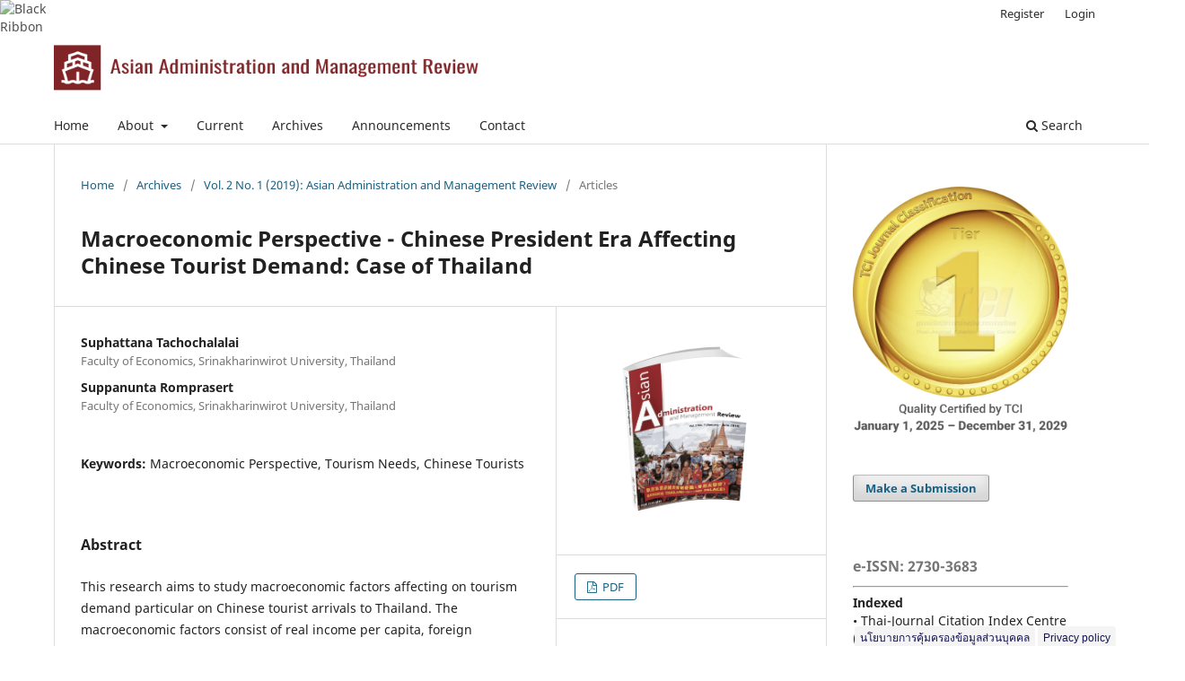

--- FILE ---
content_type: text/html; charset=utf-8
request_url: https://so01.tci-thaijo.org/index.php/AAMR/article/view/229764
body_size: 8711
content:
<!DOCTYPE html>
<html lang="en-US" xml:lang="en-US">
<head>
	<meta charset="utf-8">
	<meta name="viewport" content="width=device-width, initial-scale=1.0">
	<title>
		Macroeconomic Perspective - Chinese President Era Affecting Chinese Tourist Demand: Case of Thailand
							| Asian Administration and Management Review
			</title>

	
<link rel="icon" href="https://so01.tci-thaijo.org/public/journals/747/favicon_en_US.png">
<meta name="generator" content="Open Journal Systems 3.3.0.8">
<link rel="schema.DC" href="http://purl.org/dc/elements/1.1/" />
<meta name="DC.Creator.PersonalName" content="Suphattana Tachochalalai"/>
<meta name="DC.Creator.PersonalName" content="Suppanunta Romprasert"/>
<meta name="DC.Date.created" scheme="ISO8601" content="2019-12-16"/>
<meta name="DC.Date.dateSubmitted" scheme="ISO8601" content="2019-12-16"/>
<meta name="DC.Date.issued" scheme="ISO8601" content="2020-01-06"/>
<meta name="DC.Date.modified" scheme="ISO8601" content="2019-12-16"/>
<meta name="DC.Description" xml:lang="th" content=""/>
<meta name="DC.Description" xml:lang="en" content="This research aims to study macroeconomic factors affecting on tourism demand particular on Chinese tourist arrivals to Thailand. The macroeconomic factors consist of real income per capita, foreign exchange rate, relative consumer price index, unemployment rate, and economic crisis. The study employs multiple regression analysis to analyze the results. The statistical data period is selected from 1993 to 2017. The selected period are divided into 3 pillars along with the Chinese President Era: Mr. Jiang Zemin (1993-2002), Mr. Hu Jintao (2003-2012), and Mr. Xi Jinping (2013-2017). The results show that in the era of President Jiang Zemin (1993-2002): real income per capita and unemployment rate are positively related. President Hu Jintao (2003-2012) era: real income per capita has a positive related. Moreover, in the era of President Xi Jinping (2013-2017), the study finds that foreign exchange rate and relative consumer price index are negatively related. According to the outcomes, paper suggests that Thai government should stimulate Chinese tourism by looking at Chinese policy provided in order to impose the proper marketing strategies and planning proactive market that will meet the needs of Chinese tourists. Related to the “President Chinese Era”, the findings is useful for investigating backward. In the era of President Xi Jinping has shown negative relationship on macroeconomic variables Hence, Thai government should impose some policies that supports on Chinese tourists. Moreover, the government should impose a price-controlling policy so that goods and services in the market cannot be charged too much and worth for spending."/>
<meta name="DC.Format" scheme="IMT" content="application/pdf"/>
<meta name="DC.Identifier" content="229764"/>
<meta name="DC.Identifier.pageNumber" content="63-75"/>
<meta name="DC.Identifier.URI" content="https://so01.tci-thaijo.org/index.php/AAMR/article/view/229764"/>
<meta name="DC.Language" scheme="ISO639-1" content="en"/>
<meta name="DC.Rights" content="Copyright (c) 2019 AAMR_V2_N1_2019"/>
<meta name="DC.Rights" content=""/>
<meta name="DC.Source" content="Asian Administration and Management Review"/>
<meta name="DC.Source.ISSN" content="2539-6331"/>
<meta name="DC.Source.Issue" content="1"/>
<meta name="DC.Source.Volume" content="2"/>
<meta name="DC.Source.URI" content="https://so01.tci-thaijo.org/index.php/AAMR"/>
<meta name="DC.Subject" xml:lang="en" content="Chinese Tourists"/>
<meta name="DC.Title" content="Macroeconomic Perspective - Chinese President Era Affecting Chinese Tourist Demand: Case of Thailand"/>
<meta name="DC.Type" content="Text.Serial.Journal"/>
<meta name="DC.Type.articleType" content="Articles"/>
<meta name="gs_meta_revision" content="1.1"/>
<meta name="citation_journal_title" content="Asian Administration and Management Review"/>
<meta name="citation_journal_abbrev" content="AAMR"/>
<meta name="citation_issn" content="2539-6331"/> 
<meta name="citation_author" content="Suphattana Tachochalalai"/>
<meta name="citation_author_institution" content="Faculty of Economics, Srinakharinwirot University, Thailand"/>
<meta name="citation_author" content="Suppanunta Romprasert"/>
<meta name="citation_author_institution" content="Faculty of Economics, Srinakharinwirot University, Thailand"/>
<meta name="citation_title" content="Macroeconomic Perspective - Chinese President Era Affecting Chinese Tourist Demand: Case of Thailand"/>
<meta name="citation_language" content="en"/>
<meta name="citation_date" content="2019/12/16"/>
<meta name="citation_volume" content="2"/>
<meta name="citation_issue" content="1"/>
<meta name="citation_firstpage" content="63"/>
<meta name="citation_lastpage" content="75"/>
<meta name="citation_abstract_html_url" content="https://so01.tci-thaijo.org/index.php/AAMR/article/view/229764"/>
<meta name="citation_keywords" xml:lang="en" content="Macroeconomic Perspective"/>
<meta name="citation_keywords" xml:lang="en" content="Tourism Needs"/>
<meta name="citation_keywords" xml:lang="en" content="Chinese Tourists"/>
<meta name="citation_pdf_url" content="https://so01.tci-thaijo.org/index.php/AAMR/article/download/229764/156368"/>
	<link rel="stylesheet" href="https://so01.tci-thaijo.org/index.php/AAMR/$$$call$$$/page/page/css?name=stylesheet" type="text/css" /><link rel="stylesheet" href="https://so01.tci-thaijo.org/index.php/AAMR/$$$call$$$/page/page/css?name=font" type="text/css" /><link rel="stylesheet" href="https://so01.tci-thaijo.org/lib/pkp/styles/fontawesome/fontawesome.css?v=3.3.0.8" type="text/css" />
<!-- Global site tag (gtag.js) - Google Analytics -->
<!-- script async src='https://www.googletagmanager.com/gtag/js?id=UA-66624851-1'></script -->
<script async src='https://www.googletagmanager.com/gtag/js?id=G-PDDBSXG8KH'></script>
<script>
  window.dataLayer = window.dataLayer || [];
  function gtag(){dataLayer.push(arguments);}
  gtag('js', new Date());
  gtag('set', {cookie_flags: 'samesite=none;secure'});
  gtag('config', 'G-PDDBSXG8KH');
</script>

<link rel='stylesheet' href='https://www.tci-thaijo.org/css/cookieconsent.min.css' integrity='sha512-LQ97camar/lOliT/MqjcQs5kWgy6Qz/cCRzzRzUCfv0fotsCTC9ZHXaPQmJV8Xu/PVALfJZ7BDezl5lW3/qBxg==' crossorigin='anonymous' referrerpolicy='no-referrer' />

<!-- Cloudflare Web Analytics --><script defer src='https://static.cloudflareinsights.com/beacon.min.js' data-cf-beacon='{"token": "d8edfaf714fc437da80c9aa6fbf29b0c"}'></script><!-- End Cloudflare Web Analytics -->
<style>
/*  body {
    padding-top: 18px;
  }

  .pkp_navigation_user_wrapper {
    top: 18px;
  }
*/
  body {
    padding-bottom: 10em;
  }

  .thaijobanner {
    width: 360px;
    margin: 0 auto 0 auto;
    position: fixed;
    /* left: 0px; */
    right: 3px;
    height: 2em;
    min-height: 21px;
    z-index: 255;
    /*background: rgb(232, 232, 232);*/
    color: rgb(0, 0, 0);
    line-height: 21px;
    padding: 5px 16px;
    font-family: arial, sans-serif;
    font-size: 12px;
    text-align: center;
    bottom: 0px;
    opacity: 1;
    border-radius: 5px 5px 30px 30px;
  }
  .thaijobanner a {
    text-decoration: none;
    color: #116;
    background: #F4F4F4;
    border-radius: 3px;
    padding: 6px;
  }
</style>
<!-- Black Ribbon Style -->
<style id='mourning-ribbon-style'>
html {
 filter: saturate(70%);
}
.mourning-ribbon{position:fixed;top:0;left:0;width:64px;z-index:2147483647;opacity: 0.80;pointer-events:none}
/* .mourning-ribbon img{width:100%;height:100%;display:block;filter:drop-shadow(6px 6px 8px white)} */
@media (max-width:640px){.mourning-ribbon{width:32px}}
:root body .mourning-ribbon{mix-blend-mode:normal}
</style>
</head>

<body class="pkp_page_article pkp_op_view has_site_logo" dir="ltr">

	<div class="pkp_structure_page">

				<header class="pkp_structure_head" id="headerNavigationContainer" role="banner">
						 <nav class="cmp_skip_to_content" aria-label="Jump to content links">
	<a href="#pkp_content_main">Skip to main content</a>
	<a href="#siteNav">Skip to main navigation menu</a>
		<a href="#pkp_content_footer">Skip to site footer</a>
</nav>

			<div class="pkp_head_wrapper">

				<div class="pkp_site_name_wrapper">
					<button class="pkp_site_nav_toggle">
						<span>Open Menu</span>
					</button>
										<div class="pkp_site_name">
																<a href="						https://so01.tci-thaijo.org/index.php/AAMR/index
					" class="is_img">
							<img src="https://so01.tci-thaijo.org/public/journals/747/pageHeaderLogoImage_en_US.png" width="615" height="104"  />
						</a>
										</div>
				</div>

				
				<nav class="pkp_site_nav_menu" aria-label="Site Navigation">
					<a id="siteNav"></a>
					<div class="pkp_navigation_primary_row">
						<div class="pkp_navigation_primary_wrapper">
																				<ul id="navigationPrimary" class="pkp_navigation_primary pkp_nav_list">
								<li class="">
				<a href="https://so01.tci-thaijo.org/index.php/AAMR/index">
					Home
				</a>
							</li>
								<li class="">
				<a href="https://so01.tci-thaijo.org/index.php/AAMR/about">
					About
				</a>
									<ul>
																					<li class="">
									<a href="https://so01.tci-thaijo.org/index.php/AAMR/AbouttheJournal">
										About the Journal
									</a>
								</li>
																												<li class="">
									<a href="https://so01.tci-thaijo.org/index.php/AAMR/about/editorialTeam">
										Editorial Team
									</a>
								</li>
																												<li class="">
									<a href="https://so01.tci-thaijo.org/index.php/AAMR/PublicationEthics">
										Publication Ethics and Malpractice Statement
									</a>
								</li>
																												<li class="">
									<a href="https://so01.tci-thaijo.org/index.php/AAMR/ForAuthors">
										Instructions for Authors
									</a>
								</li>
																												<li class="">
									<a href="https://so01.tci-thaijo.org/index.php/AAMR/peerpolicy">
										Peer Review Policy
									</a>
								</li>
																												<li class="">
									<a href="https://so01.tci-thaijo.org/index.php/AAMR/Erratum">
										Erratum, Retraction & Withdrawal Policy
									</a>
								</li>
																												<li class="">
									<a href="https://so01.tci-thaijo.org/index.php/AAMR/plagiarism">
										Plagiarism Policy
									</a>
								</li>
																												<li class="">
									<a href="https://so01.tci-thaijo.org/index.php/AAMR/RepositoryPolicy">
										Repository Policy
									</a>
								</li>
																												<li class="">
									<a href="https://so01.tci-thaijo.org/index.php/AAMR/ScopusCitationAnalysis">
										Scopus Citation Analysis
									</a>
								</li>
																												<li class="">
									<a href="https://so01.tci-thaijo.org/index.php/AAMR/Journal_Impact_Factor">
										Journal Impact Factor (TCI)
									</a>
								</li>
																		</ul>
							</li>
								<li class="">
				<a href="https://so01.tci-thaijo.org/index.php/AAMR/issue/current">
					Current
				</a>
							</li>
								<li class="">
				<a href="https://so01.tci-thaijo.org/index.php/AAMR/issue/archive">
					Archives
				</a>
							</li>
								<li class="">
				<a href="https://so01.tci-thaijo.org/index.php/AAMR/announcement">
					Announcements
				</a>
							</li>
								<li class="">
				<a href="https://so01.tci-thaijo.org/index.php/AAMR/about/contact">
					Contact
				</a>
							</li>
			</ul>

				

																						<div class="pkp_navigation_search_wrapper">
									<a href="https://so01.tci-thaijo.org/index.php/AAMR/search" class="pkp_search pkp_search_desktop">
										<span class="fa fa-search" aria-hidden="true"></span>
										Search
									</a>
								</div>
													</div>
					</div>
					<div class="pkp_navigation_user_wrapper" id="navigationUserWrapper">
							<ul id="navigationUser" class="pkp_navigation_user pkp_nav_list">
								<li class="profile">
				<a href="https://so01.tci-thaijo.org/index.php/AAMR/user/register">
					Register
				</a>
							</li>
								<li class="profile">
				<a href="https://so01.tci-thaijo.org/index.php/AAMR/login">
					Login
				</a>
							</li>
										</ul>

					</div>
				</nav>
			</div><!-- .pkp_head_wrapper -->
		</header><!-- .pkp_structure_head -->

						<div class="pkp_structure_content has_sidebar">
			<div class="pkp_structure_main" role="main">
				<a id="pkp_content_main"></a>

<div class="page page_article">
			<nav class="cmp_breadcrumbs" role="navigation" aria-label="You are here:">
	<ol>
		<li>
			<a href="https://so01.tci-thaijo.org/index.php/AAMR/index">
				Home
			</a>
			<span class="separator">/</span>
		</li>
		<li>
			<a href="https://so01.tci-thaijo.org/index.php/AAMR/issue/archive">
				Archives
			</a>
			<span class="separator">/</span>
		</li>
					<li>
				<a href="https://so01.tci-thaijo.org/index.php/AAMR/issue/view/15464">
					Vol. 2 No. 1 (2019): Asian Administration and Management Review
				</a>
				<span class="separator">/</span>
			</li>
				<li class="current" aria-current="page">
			<span aria-current="page">
									Articles
							</span>
		</li>
	</ol>
</nav>
	
		  	 <article class="obj_article_details">

		
	<h1 class="page_title">
		Macroeconomic Perspective - Chinese President Era Affecting Chinese Tourist Demand: Case of Thailand
	</h1>

	
	<div class="row">
		<div class="main_entry">

							<section class="item authors">
					<h2 class="pkp_screen_reader">Authors</h2>
					<ul class="authors">
											<li>
							<span class="name">
								Suphattana Tachochalalai
							</span>
															<span class="affiliation">
									Faculty of Economics, Srinakharinwirot University, Thailand
																	</span>
																				</li>
											<li>
							<span class="name">
								Suppanunta Romprasert
							</span>
															<span class="affiliation">
									Faculty of Economics, Srinakharinwirot University, Thailand
																	</span>
																				</li>
										</ul>
				</section>
			
																					
									<section class="item keywords">
				<h2 class="label">
										Keywords:
				</h2>
				<span class="value">
											Macroeconomic Perspective, 											Tourism Needs, 											Chinese Tourists									</span>
			</section>
			
										<section class="item abstract">
					<h2 class="label">Abstract</h2>
					<p>This research aims to study macroeconomic factors affecting on tourism demand particular on Chinese tourist arrivals to Thailand. The macroeconomic factors consist of real income per capita, foreign exchange rate, relative consumer price index, unemployment rate, and economic crisis. The study employs multiple regression analysis to analyze the results. The statistical data period is selected from 1993 to 2017. The selected period are divided into 3 pillars along with the Chinese President Era: Mr. Jiang Zemin (1993-2002), Mr. Hu Jintao (2003-2012), and Mr. Xi Jinping (2013-2017). The results show that in the era of President Jiang Zemin (1993-2002): real income per capita and unemployment rate are positively related. President Hu Jintao (2003-2012) era: real income per capita has a positive related. Moreover, in the era of President Xi Jinping (2013-2017), the study finds that foreign exchange rate and relative consumer price index are negatively related. According to the outcomes, paper suggests that Thai government should stimulate Chinese tourism by looking at Chinese policy provided in order to impose the proper marketing strategies and planning proactive market that will meet the needs of Chinese tourists. Related to the “President Chinese Era”, the findings is useful for investigating backward. In the era of President Xi Jinping has shown negative relationship on macroeconomic variables Hence, Thai government should impose some policies that supports on Chinese tourists. Moreover, the government should impose a price-controlling policy so that goods and services in the market cannot be charged too much and worth for spending.</p>
				</section>
			
			<div class="item downloads_chart">
	<h3 class="label">
		Downloads
	</h3>
	<div class="value">
		<canvas class="usageStatsGraph" data-object-type="Submission" data-object-id="229764"></canvas>
		<div class="usageStatsUnavailable" data-object-type="Submission" data-object-id="229764">
			Download data is not yet available.
		</div>
	</div>
</div>


																										
						
		</div><!-- .main_entry -->

		<div class="entry_details">

										<div class="item cover_image">
					<div class="sub_item">
																				<img
								src="https://so01.tci-thaijo.org/public/journals/747/article_229764_cover_en_US.png"
								alt=""
							>
											</div>
				</div>
			
										<div class="item galleys">
					<h2 class="pkp_screen_reader">
						Downloads
					</h2>
					<ul class="value galleys_links">
													<li>
								
	
							

<a class="obj_galley_link pdf" rel="nofollow" href="https://so01.tci-thaijo.org/index.php/AAMR/article/view/229764/156368">

		
	PDF

	</a>
							</li>
											</ul>
				</div>
						
						<div class="item published">
				<section class="sub_item">
					<h2 class="label">
						Published
					</h2>
					<div class="value">
																			<span>2019-12-16</span>
																	</div>
				</section>
							</div>
			
										<div class="item citation">
					<section class="sub_item citation_display">
						<h2 class="label">
							How to Cite
						</h2>
						<div class="value">
							<div id="citationOutput" role="region" aria-live="polite">
								<div class="csl-bib-body">
  <div class="csl-entry">Tachochalalai, S., &#38; Romprasert, S. (2019). Macroeconomic Perspective - Chinese President Era Affecting Chinese Tourist Demand: Case of Thailand. <i>Asian Administration and Management Review</i>, <i>2</i>(1), 63–75. retrieved from https://so01.tci-thaijo.org/index.php/AAMR/article/view/229764</div>
</div>
							</div>
							<div class="citation_formats">
								<button class="cmp_button citation_formats_button" aria-controls="cslCitationFormats" aria-expanded="false" data-csl-dropdown="true">
									More Citation Formats
								</button>
								<div id="cslCitationFormats" class="citation_formats_list" aria-hidden="true">
									<ul class="citation_formats_styles">
																					<li>
												<a
													aria-controls="citationOutput"
													href="https://so01.tci-thaijo.org/index.php/AAMR/citationstylelanguage/get/apa?submissionId=229764&amp;publicationId=17296"
													data-load-citation rel="nofollow"
													data-json-href="https://so01.tci-thaijo.org/index.php/AAMR/citationstylelanguage/get/apa?submissionId=229764&amp;publicationId=17296&amp;return=json"
												>
													APA
												</a>
											</li>
																					<li>
												<a
													aria-controls="citationOutput"
													href="https://so01.tci-thaijo.org/index.php/AAMR/citationstylelanguage/get/ieee?submissionId=229764&amp;publicationId=17296"
													data-load-citation rel="nofollow"
													data-json-href="https://so01.tci-thaijo.org/index.php/AAMR/citationstylelanguage/get/ieee?submissionId=229764&amp;publicationId=17296&amp;return=json"
												>
													IEEE
												</a>
											</li>
																					<li>
												<a
													aria-controls="citationOutput"
													href="https://so01.tci-thaijo.org/index.php/AAMR/citationstylelanguage/get/modern-language-association?submissionId=229764&amp;publicationId=17296"
													data-load-citation rel="nofollow"
													data-json-href="https://so01.tci-thaijo.org/index.php/AAMR/citationstylelanguage/get/modern-language-association?submissionId=229764&amp;publicationId=17296&amp;return=json"
												>
													MLA
												</a>
											</li>
																			</ul>
																			<div class="label">
											Download Citation
										</div>
										<ul class="citation_formats_styles">
																							<li>
													<a href="https://so01.tci-thaijo.org/index.php/AAMR/citationstylelanguage/download/ris?submissionId=229764&amp;publicationId=17296">
														<span class="fa fa-download"></span>
														Endnote/Zotero/Mendeley (RIS)
													</a>
												</li>
																							<li>
													<a href="https://so01.tci-thaijo.org/index.php/AAMR/citationstylelanguage/download/bibtex?submissionId=229764&amp;publicationId=17296">
														<span class="fa fa-download"></span>
														BibTeX
													</a>
												</li>
																					</ul>
																	</div>
							</div>
						</div>
					</section>
				</div>
			
										<div class="item issue">

											<section class="sub_item">
							<h2 class="label">
								Issue
							</h2>
							<div class="value">
								<a class="title" href="https://so01.tci-thaijo.org/index.php/AAMR/issue/view/15464">
									Vol. 2 No. 1 (2019): Asian Administration and Management Review
								</a>
							</div>
						</section>
					
											<section class="sub_item">
							<h2 class="label">
								Section
							</h2>
							<div class="value">
								Articles
							</div>
						</section>
					
									</div>
			
															
						
			<div class="item addthis">
	<div class="value">
		<!-- AddThis Button BEGIN -->
		 			<div class="addthis_toolbox addthis_default_style ">
			<a class="addthis_button_preferred_1"></a>
			<a class="addthis_button_preferred_2"></a>
			<a class="addthis_button_preferred_3"></a>
			<a class="addthis_button_preferred_4"></a>
			<a class="addthis_button_compact"></a>
			<a class="addthis_counter addthis_bubble_style"></a>
			</div>
			<script type="text/javascript" src="//s7.addthis.com/js/250/addthis_widget.js#pubid="></script>
				<!-- AddThis Button END -->
	</div>
</div>


		</div><!-- .entry_details -->
	</div><!-- .row -->

</article>

	

</div><!-- .page -->

	</div><!-- pkp_structure_main -->

									<div class="pkp_structure_sidebar left" role="complementary" aria-label="Sidebar">
<a href="/public/api/infoTier.php" target="_blank" rel="noopener"> 
<img style="display: block;width: 80%;margin: 1.2em auto;" src="https://www.tci-thaijo.org/public/tinfo.php?path=AAMR" alt="TCI Medal" onload="if(this.height<100){this.style.margin='0';this.style['box-shadow']=''}">
</a>

				<div class="pkp_block block_make_submission">
	<h2 class="pkp_screen_reader">
		Make a Submission
	</h2>

	<div class="content">
		<a class="block_make_submission_link" href="https://so01.tci-thaijo.org/index.php/AAMR/about/submissions">
			Make a Submission
		</a>
	</div>
</div>
<div class="pkp_block block_custom" id="customblock-journalinfo">
	<h2 class="title pkp_screen_reader">journalinfo</h2>
	<div class="content">
		<p class="title"><strong><span style="font-size: 16px;">e-ISSN: 2730-3683</span></strong></p>
<hr>
<div class="ff5"><strong>Indexed</strong></div>
<div class="ff5">• Thai-Journal Citation Index Centre (Tier 1)</div>
<div class="ff5">• Social Science Research Network (Elsevier)<br>• Google Scholar</div>
<div class="ff5">&nbsp;</div>
<div class="content">
<div class="ff5"><strong><span class="a">Editor</span></strong></div>
<div class="ff5">• Professor Dr.Husam RJOUB</div>
<div class="ff5">• Professor Dr.Chanathat BOONRATTANAKITTIBHUMI</div>
<div class="ff5">&nbsp;</div>
<div class="ff5">
<div class="ff5"><strong><span class="a">Percentage of Female Editors</span></strong></div>
<div class="ff5">• 8/28 = 28.57%</div>
<div class="ff5">&nbsp;</div>
</div>
<div class="ff5">
<div class="ff5"><strong><span class="a">Acceptance/Rejection Rates (2024)</span></strong></div>
<div class="ff5">• Submission: 60 Papers<br>• Accepted: 46 Papers<br>• Rejected: 14 Papers<br>• Acceptance Rate: 76.67%</div>
<div class="ff5">&nbsp;</div>
</div>
<div class="ff5">
<div class="ff5"><strong>Peer Review Metrics (2024)</strong></div>
<div class="ff5">• Submission to First Decision: 33.02 days<br>• First Decision to Acceptance: 26.29 days<br>• Acceptance to Publication: 11.98 days<br>• Total: 71.29 days</div>
<div class="ff5">&nbsp;</div>
<div class="ff5">
<div class="ff5"><strong>Scopus Citation Analysis</strong></div>
<div class="ff5">
<p>• Cite Score 2022 (2019-2022): 0.60<br>• Cite Score 2023 (2020-2023): 0.86<br>• Cite Score 2024 (2021-2024): 0.88<br>• Cite Score Tracker 2025 (2022-2025): 0.75<br>• Last Update: 31 June 2025</p>
</div>
<div class="ff5">
<div class="ff5">&nbsp;</div>
<div class="ff5">
<div class="ff5"><strong>Journal Impact Factor (TCI)</strong></div>
<div class="ff5">
<p>• IF 2022 (2019-2022): 0.30<br>• IF 2023 (2020-2023): 0.76<br>• IF 2024 (2021-2024): 0.82<br>• IF Tracker 2025 (2022-2025): 0.67<br>• Last Update: 31 June 2025</p>
</div>
</div>
</div>
</div>
</div>
</div>
<div id="gtx-trans" style="position: absolute; left: 112px; top: 338px;">
<div class="gtx-trans-icon">&nbsp;</div>
</div>
	</div>
</div>
<div class="pkp_block block_custom" id="customblock-homethaijo">
	<h2 class="title pkp_screen_reader">homethaijo</h2>
	<div class="content">
		<p><img src="/public/site/images/thaijo_psaku/tci-logo.png" width="241" height="136"></p>
<p><img src="/public/site/images/thaijo_psaku/ssrn2.png" width="246" height="118"></p>
<p><img src="https://so01.tci-thaijo.org/public/site/images/thaijo_psaku/ici2-af9a0d20fa8d0e1f2bc3117165b323ac.png" alt="" width="250" height="59"></p>
<p><img src="/public/site/images/thaijo_psaku/google-scholar-png.png" width="243" height="58"></p>
<p><img src="https://so01.tci-thaijo.org/public/site/images/thaijo_psaku/228-92-f4c3a41ae93e04fa206581ebaa9d7720.png" alt="" width="240" height="97"></p>
<p><img src="https://so01.tci-thaijo.org/public/site/images/thaijo_psaku/-b19bf3dedf663398b7d953304cd3b8b6.jpg" alt="" width="240" height="81"></p>
	</div>
</div>
<div class="pkp_block block_custom" id="customblock-greenpeace">
	<h2 class="title pkp_screen_reader">greenpeace</h2>
	<div class="content">
		<table style="height: 132px;" width="370">
<tbody>
<tr>
<td><img src="https://so02.tci-thaijo.org/public/site/images/thaijo_psaku/blobid2.png" width="113" height="113"></td>
<td>
<div data-empty="true"><span data-darkreader-inline-color="">We are <a href="https://www.greenpeace.org/usa/6-reasons-stopping-deforestation-still-matters/">against deforestation</a>. This journal is published only in electronic format. By publishing with us, you can support forests.</span></div>
</td>
</tr>
</tbody>
</table>
	</div>
</div>
<div class="pkp_block block_custom" id="customblock-download">
	<h2 class="title pkp_screen_reader">download</h2>
	<div class="content">
		<p class="title">Download</p>
<div class="content">
<ul>
<li style="list-style-type: none;">
<ul>
<li class="show"><a href="https://www.mediafire.com/file/kqlxt8p2lw7kpx1/AAMR_Format.docx/file">Formatting [MS Word]</a></li>
<li class="show"><a href="https://docs.google.com/document/d/1N5-8PTKpGFDsYBU-h2Habl8X5JJZVPzm/edit?usp=sharing&amp;ouid=115961153984898760842&amp;rtpof=true&amp;sd=true">Review Form</a></li>
</ul>
</li>
</ul>
</div>
<div id="gtx-trans" style="position: absolute; left: 175px; top: 112px;">
<div class="gtx-trans-icon">&nbsp;</div>
</div>
	</div>
</div>
<div class="pkp_block block_custom" id="customblock-manual">
	<h2 class="title pkp_screen_reader">manual</h2>
	<div class="content">
		<p class="title">Manual</p>
<div class="content">
<ul>
<ul>
<li class="show"><a href="https://docs.pkp.sfu.ca/learning-ojs/en/authoring?fbclid=IwY2xjawJ_NsJleHRuA2FlbQIxMABicmlkETFDU2MyRFdvNUUyUkFDU1RZAR6EFDU9L6pqbDbqXCD-BIyEUn3qEXPXC-8UYSWAJf4qng7WH0B00xj-n_siYw_aem_QQnHvbTNb6hDSJcgSLF0uw">For Author</a></li>
<li class="show"><a href="https://docs.pkp.sfu.ca/learning-ojs/en/reviewing?fbclid=IwY2xjawJ_NshleHRuA2FlbQIxMABicmlkETFDU2MyRFdvNUUyUkFDU1RZAR6EFDU9L6pqbDbqXCD-BIyEUn3qEXPXC-8UYSWAJf4qng7WH0B00xj-n_siYw_aem_QQnHvbTNb6hDSJcgSLF0uw">For Reviewer</a></li>
</ul>
</ul>
</div>
<div id="gtx-trans" style="position: absolute; left: 178px; top: 64px;">
<div class="gtx-trans-icon">&nbsp;</div>
</div>
	</div>
</div>
<div class="pkp_block block_custom" id="customblock-facebook">
	<h2 class="title pkp_screen_reader">facebook</h2>
	<div class="content">
		<p><iframe style="border: none; overflow: hidden;" src="https://www.facebook.com/plugins/page.php?href= https://www.facebook.com/AAMR.PSAKU&amp;tabs=timeline&amp;width=340&amp;height=500&amp;small_header=false&amp;adapt_container_width=true&amp;hide_cover=false&amp;show_facepile=true&amp;appId=603689513030608" width="340" height="500" frameborder="0" scrolling="no"></iframe></p>
	</div>
</div>
<div class="pkp_block block_custom" id="customblock-map">
	<h2 class="title pkp_screen_reader">map</h2>
	<div class="content">
		<p><iframe style="border: 0;" src="https://www.google.com/maps/embed?pb=!1m14!1m8!1m3!1d15494.682621897928!2d100.5635269!3d13.8587973!3m2!1i1024!2i768!4f13.1!3m3!1m2!1s0x30e29da790cb07c9%3A0x84c305e831097cad!2sWhite%20Tiger%20Global%20Co.%2C%20Ltd.!5e0!3m2!1sth!2sth!4v1685464675010!5m2!1sth!2sth" width="340" height="200" allowfullscreen="" data-darkreader-inline-border-top="" data-darkreader-inline-border-right="" data-darkreader-inline-border-bottom="" data-darkreader-inline-border-left=""></iframe></p>
	</div>
</div>
<div class="pkp_block block_custom" id="customblock-flagcounter">
	<h2 class="title pkp_screen_reader">flagcounter</h2>
	<div class="content">
		<p class="title">Visitors</p>
<p align="center"><a href="https://info.flagcounter.com/DIUj"><img src="https://s04.flagcounter.com/count2/DIUj/bg_FFFFFF/txt_000000/border_CCCCCC/columns_2/maxflags_10/viewers_0/labels_1/pageviews_1/flags_0/percent_0/" alt="Flag Counter" border="0"></a></p>
	</div>
</div>
<div class="pkp_block block_web_feed">
	<h2 class="title">Current Issue</h2>
	<div class="content">
		<ul>
			<li>
				<a href="https://so01.tci-thaijo.org/index.php/AAMR/gateway/plugin/WebFeedGatewayPlugin/atom">
					<img src="https://so01.tci-thaijo.org/lib/pkp/templates/images/atom.svg" alt="Atom logo">
				</a>
			</li>
			<li>
				<a href="https://so01.tci-thaijo.org/index.php/AAMR/gateway/plugin/WebFeedGatewayPlugin/rss2">
					<img src="https://so01.tci-thaijo.org/lib/pkp/templates/images/rss20_logo.svg" alt="RSS2 logo">
				</a>
			</li>
			<li>
				<a href="https://so01.tci-thaijo.org/index.php/AAMR/gateway/plugin/WebFeedGatewayPlugin/rss">
					<img src="https://so01.tci-thaijo.org/lib/pkp/templates/images/rss10_logo.svg" alt="RSS1 logo">
				</a>
			</li>
		</ul>
	</div>
</div>

			</div><!-- pkp_sidebar.left -->
			</div><!-- pkp_structure_content -->

<div class="pkp_structure_footer_wrapper" role="contentinfo">
	<a id="pkp_content_footer"></a>

	<div class="pkp_structure_footer">

					<div class="pkp_footer_content">
				<p><img src="https://so01.tci-thaijo.org/public/site/images/thaijo_psaku/ดาวน์โหลด_(1).png" /> <img src="https://so01.tci-thaijo.org/public/site/images/thaijo_psaku/2222222222222.png" /></p>
<p>This is an Open Access journal, by Association of Legal &amp; Political Studies (Thailand) &amp; White Tiger Legal, Business and Research Consultants Co., Ltd. (Thailand).</p>
<p>All material is licensed under a terms of the Creative Commons Attribution 4.0 International (CC-BY-NC-ND 4.0) license, unless otherwise stated.</p>
			</div>
		
		<div class="pkp_brand_footer" role="complementary">
			<a href="https://so01.tci-thaijo.org/index.php/AAMR/about/aboutThisPublishingSystem">
				<img alt="More information about the publishing system, Platform and Workflow by OJS/PKP." src="https://so01.tci-thaijo.org/templates/images/ojs_brand.png">
			</a>
		</div>
	</div>
</div><!-- pkp_structure_footer_wrapper -->

</div><!-- pkp_structure_page -->

<script src="https://so01.tci-thaijo.org/lib/pkp/lib/vendor/components/jquery/jquery.min.js?v=3.3.0.8" type="text/javascript"></script><script src="https://so01.tci-thaijo.org/lib/pkp/lib/vendor/components/jqueryui/jquery-ui.min.js?v=3.3.0.8" type="text/javascript"></script><script src="https://so01.tci-thaijo.org/plugins/themes/default/js/lib/popper/popper.js?v=3.3.0.8" type="text/javascript"></script><script src="https://so01.tci-thaijo.org/plugins/themes/default/js/lib/bootstrap/util.js?v=3.3.0.8" type="text/javascript"></script><script src="https://so01.tci-thaijo.org/plugins/themes/default/js/lib/bootstrap/dropdown.js?v=3.3.0.8" type="text/javascript"></script><script src="https://so01.tci-thaijo.org/plugins/themes/default/js/main.js?v=3.3.0.8" type="text/javascript"></script><script src="https://so01.tci-thaijo.org/plugins/generic/citationStyleLanguage/js/articleCitation.js?v=3.3.0.8" type="text/javascript"></script><script type="text/javascript">var pkpUsageStats = pkpUsageStats || {};pkpUsageStats.data = pkpUsageStats.data || {};pkpUsageStats.data.Submission = pkpUsageStats.data.Submission || {};pkpUsageStats.data.Submission[229764] = {"data":{"2023":{"1":0,"2":0,"3":0,"4":0,"5":0,"6":0,"7":0,"8":0,"9":0,"10":0,"11":1,"12":0},"2024":{"1":3,"2":0,"3":2,"4":0,"5":2,"6":3,"7":2,"8":1,"9":1,"10":0,"11":0,"12":0},"2025":{"1":2,"2":1,"3":0,"4":2,"5":1,"6":0,"7":5,"8":2,"9":0,"10":3,"11":4,"12":4}},"label":"All Downloads","color":"79,181,217","total":39};</script><script src="https://cdnjs.cloudflare.com/ajax/libs/Chart.js/2.0.1/Chart.js?v=3.3.0.8" type="text/javascript"></script><script type="text/javascript">var pkpUsageStats = pkpUsageStats || {};pkpUsageStats.locale = pkpUsageStats.locale || {};pkpUsageStats.locale.months = ["Jan","Feb","Mar","Apr","May","Jun","Jul","Aug","Sep","Oct","Nov","Dec"];pkpUsageStats.config = pkpUsageStats.config || {};pkpUsageStats.config.chartType = "bar";</script><script src="https://so01.tci-thaijo.org/plugins/generic/usageStats/js/UsageStatsFrontendHandler.js?v=3.3.0.8" type="text/javascript"></script>



<!-- Black Ribbon Image -->
<div class="mourning-ribbon" aria-hidden="true" role="img">
<img loading="lazy" alt="Black Ribbon" src="https://upload.wikimedia.org/wikipedia/commons/thumb/0/0a/Black_Ribbon.svg/64px-Black_Ribbon.svg.png">
</div>
<div class="thaijobanner">
<span><a href="https://www.nstda.or.th/home/nstda-privacy-policy/" target="_blank" rel="noopener noreferrer">นโยบายการคุ้มครองข้อมูลส่วนบุคคล</a> <a href="https://www.nstda.or.th/en/nstda-privacy-policy.html" target="_blank" rel="noopener noreferrer">Privacy policy</a></span>
</div>
<script src="https://www.tci-thaijo.org/js/cookieconsent.min.js" integrity="sha512-yXXqOFjdjHNH1GND+1EO0jbvvebABpzGKD66djnUfiKlYME5HGMUJHoCaeE4D5PTG2YsSJf6dwqyUUvQvS0vaA==" crossorigin="anonymous" referrerpolicy="no-referrer" data-cfasync="false"></script>
<script>
window.cookieconsent.initialise({
  "palette": {
    "popup": {
      "background": "#252e39"
    },
    "button": {
      "background": "#14a7d0"
    }
  },
  "cookie": {
    "domain": ".tci-thaijo.org",
    "secure": true
  },
  "content": {
    "message": "เว็บไซต์นี้มีการใช้งานคุกกี้ เพื่อให้การใช้งานเว็บไซต์เป็นไปอย่างราบรื่นและเป็นส่วนตัวมากขึ้น จึงขอให้ท่านรับรองว่าท่านได้อ่านและทำความเข้าใจนโยบายการใช้งานคุกกี้ ซึ่งเป็นส่วนหนึ่งของ<a href=https://www.nstda.or.th/home/nstda-privacy-policy/ >นโยบายการคุ้มครองข้อมูลส่วนบุคคล</a><br>This website uses cookies to offer you a seamless experience. These cookies are essential for running our website and are key to providing you a smoother and more personalized experience. By using our website, you acknowledge that you have read and understand our cookie policy.",
    "dismiss": "Accept",
    "link": "Privacy policy",
    "href": "https://www.nstda.or.th/en/nstda-privacy-policy.html"
  },
  "theme": "classic",
  "position": "bottom"
});
</script>
</body><!-- upstream_status=200 -->

</html>
